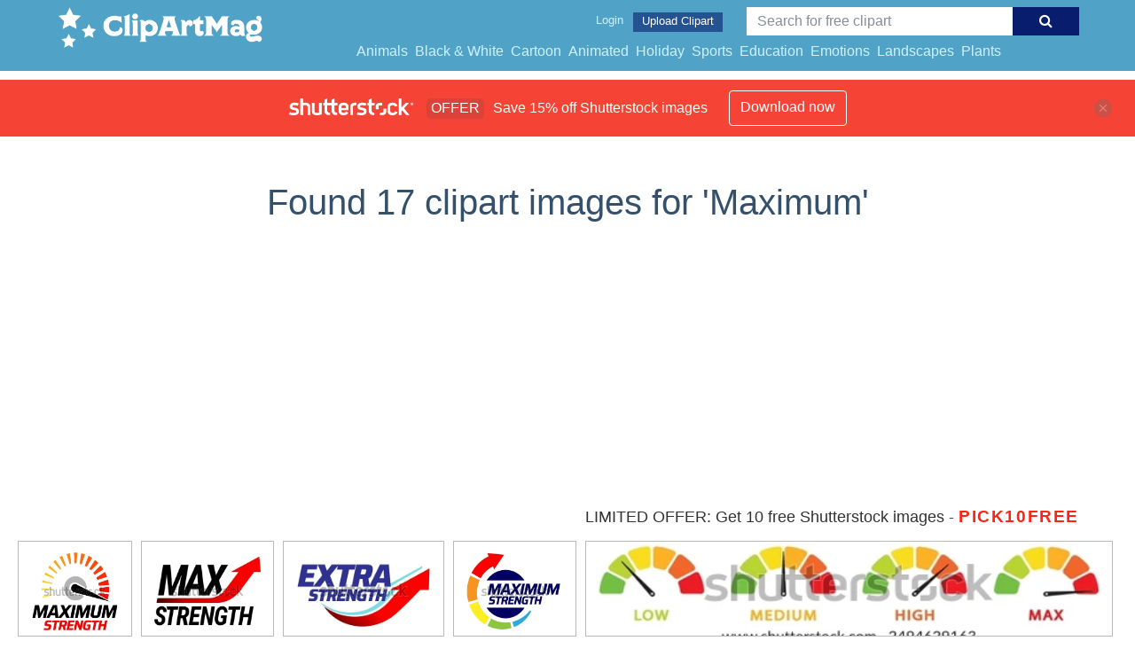

--- FILE ---
content_type: text/html; charset=UTF-8
request_url: https://clipartmag.com/shutterstockajax/Maximum/1/37
body_size: 3417
content:
		<div class='item' data-w='450' data-h='375'>
			<a href='https://shutterstock.7eer.net/c/1425983/560528/1305?u=https%3A%2F%2Fwww.shutterstock.com%2Fimage-photo%2Fmaximum-strength-vector-logo-icon-badge-2452569831' target='_blank' rel='nofollow'>
				<img class="lazyload" src="https://clipartmag.com/assets/jQuery-flexImages-master/blank.gif" data-src='https://image.shutterstock.com/image-vector/maximum-strength-vector-logo-icon-450w-2452569831.jpg' alt='Maximum strength vector logo icon badge' title='Maximum strength vector logo icon badge'>
			</a>
		</div>
		<div class='item' data-w='450' data-h='322'>
			<a href='https://shutterstock.7eer.net/c/1425983/560528/1305?u=https%3A%2F%2Fwww.shutterstock.com%2Fimage-photo%2Fmaximum-strength-vector-logo-icon-badge-2452569823' target='_blank' rel='nofollow'>
				<img class="lazyload" src="https://clipartmag.com/assets/jQuery-flexImages-master/blank.gif" data-src='https://image.shutterstock.com/image-vector/maximum-strength-vector-logo-icon-450w-2452569823.jpg' alt='Maximum strength vector logo icon badge' title='Maximum strength vector logo icon badge'>
			</a>
		</div>
		<div class='item' data-w='450' data-h='265'>
			<a href='https://shutterstock.7eer.net/c/1425983/560528/1305?u=https%3A%2F%2Fwww.shutterstock.com%2Fimage-photo%2Fmaximum-strength-vector-logo-icon-badge-2452569843' target='_blank' rel='nofollow'>
				<img class="lazyload" src="https://clipartmag.com/assets/jQuery-flexImages-master/blank.gif" data-src='https://image.shutterstock.com/image-vector/maximum-strength-vector-logo-icon-450w-2452569843.jpg' alt='Maximum strength vector logo icon badge' title='Maximum strength vector logo icon badge'>
			</a>
		</div>
		<div class='item' data-w='450' data-h='347'>
			<a href='https://shutterstock.7eer.net/c/1425983/560528/1305?u=https%3A%2F%2Fwww.shutterstock.com%2Fimage-photo%2Fmaximum-strength-vector-logo-icon-badge-2452569837' target='_blank' rel='nofollow'>
				<img class="lazyload" src="https://clipartmag.com/assets/jQuery-flexImages-master/blank.gif" data-src='https://image.shutterstock.com/image-vector/maximum-strength-vector-logo-icon-450w-2452569837.jpg' alt='Maximum strength vector logo icon badge' title='Maximum strength vector logo icon badge'>
			</a>
		</div>
		<div class='item' data-w='450' data-h='80'>
			<a href='https://shutterstock.7eer.net/c/1425983/560528/1305?u=https%3A%2F%2Fwww.shutterstock.com%2Fimage-photo%2Frisk-meter-icon-set-scale-low-2494629163' target='_blank' rel='nofollow'>
				<img class="lazyload" src="https://clipartmag.com/assets/jQuery-flexImages-master/blank.gif" data-src='https://image.shutterstock.com/image-vector/risk-meter-icon-set-scale-450w-2494629163.jpg' alt='Risk meter icon set. Scale Low, Medium or High risk on speedometer. Risk concept on speedometer. Set of gauges from low to high. Minimum to Maximum. Vector illustration. eps 10' title='Risk meter icon set. Scale Low, Medium or High risk on speedometer. Risk concept on speedometer. Set of gauges from low to high. Minimum to Maximum. Vector illustration. eps 10'>
			</a>
		</div>
		<div class='item' data-w='450' data-h='322'>
			<a href='https://shutterstock.7eer.net/c/1425983/560528/1305?u=https%3A%2F%2Fwww.shutterstock.com%2Fimage-photo%2Fmaximum-strength-vector-logo-icon-badge-2452569835' target='_blank' rel='nofollow'>
				<img class="lazyload" src="https://clipartmag.com/assets/jQuery-flexImages-master/blank.gif" data-src='https://image.shutterstock.com/image-vector/maximum-strength-vector-logo-icon-450w-2452569835.jpg' alt='Maximum strength vector logo icon badge' title='Maximum strength vector logo icon badge'>
			</a>
		</div>
		<div class='item' data-w='450' data-h='253'>
			<a href='https://shutterstock.7eer.net/c/1425983/560528/1305?u=https%3A%2F%2Fwww.shutterstock.com%2Fimage-photo%2Frating-levels-knob-button-increasing-customer-1662381919' target='_blank' rel='nofollow'>
				<img class="lazyload" src="https://clipartmag.com/assets/jQuery-flexImages-master/blank.gif" data-src='https://image.shutterstock.com/image-vector/rating-levels-knob-button-increasing-450w-1662381919.jpg' alt='Rating levels knob button. Increasing customer review rating. Wireframe hand turning a rating test knob to the maximum position. Five star rank. Business satisfaction concept. Vector illustration.' title='Rating levels knob button. Increasing customer review rating. Wireframe hand turning a rating test knob to the maximum position. Five star rank. Business satisfaction concept. Vector illustration.'>
			</a>
		</div>
		<div class='item' data-w='450' data-h='300'>
			<a href='https://shutterstock.7eer.net/c/1425983/560528/1305?u=https%3A%2F%2Fwww.shutterstock.com%2Fimage-photo%2Fmaximum-strength-vector-logo-icon-badge-2452569839' target='_blank' rel='nofollow'>
				<img class="lazyload" src="https://clipartmag.com/assets/jQuery-flexImages-master/blank.gif" data-src='https://image.shutterstock.com/image-vector/maximum-strength-vector-logo-icon-450w-2452569839.jpg' alt='Maximum strength vector logo icon badge' title='Maximum strength vector logo icon badge'>
			</a>
		</div>
		<div class='item' data-w='450' data-h='265'>
			<a href='https://shutterstock.7eer.net/c/1425983/560528/1305?u=https%3A%2F%2Fwww.shutterstock.com%2Fimage-photo%2Fmaximum-strength-vector-logo-icon-badge-2452569833' target='_blank' rel='nofollow'>
				<img class="lazyload" src="https://clipartmag.com/assets/jQuery-flexImages-master/blank.gif" data-src='https://image.shutterstock.com/image-vector/maximum-strength-vector-logo-icon-450w-2452569833.jpg' alt='Maximum strength vector logo icon badge' title='Maximum strength vector logo icon badge'>
			</a>
		</div>
		<div class='item' data-w='450' data-h='450'>
			<a href='https://shutterstock.7eer.net/c/1425983/560528/1305?u=https%3A%2F%2Fwww.shutterstock.com%2Fimage-photo%2Fcustomer-satisfaction-max-meter-icon-flat-2262179547' target='_blank' rel='nofollow'>
				<img class="lazyload" src="https://clipartmag.com/assets/jQuery-flexImages-master/blank.gif" data-src='https://image.shutterstock.com/image-vector/customer-satisfaction-max-meter-icon-450w-2262179547.jpg' alt='Customer satisfaction max meter icon in flat style. Gauge level vector illustration on isolated background. Speedometer sign business concept.' title='Customer satisfaction max meter icon in flat style. Gauge level vector illustration on isolated background. Speedometer sign business concept.'>
			</a>
		</div>
		<div class='item' data-w='450' data-h='180'>
			<a href='https://shutterstock.7eer.net/c/1425983/560528/1305?u=https%3A%2F%2Fwww.shutterstock.com%2Fimage-photo%2Fspeed-level-indicator-low-high-scale-1826887190' target='_blank' rel='nofollow'>
				<img class="lazyload" src="https://clipartmag.com/assets/jQuery-flexImages-master/blank.gif" data-src='https://image.shutterstock.com/image-vector/speed-level-indicator-low-high-450w-1826887190.jpg' alt='Speed level indicator. Low and high scale. Barometer level in black and red. Minimum and maximum level. Rating diagram in circle.  Download and upload speed. Vector EPS 10' title='Speed level indicator. Low and high scale. Barometer level in black and red. Minimum and maximum level. Rating diagram in circle.  Download and upload speed. Vector EPS 10'>
			</a>
		</div>
		<div class='item' data-w='450' data-h='450'>
			<a href='https://shutterstock.7eer.net/c/1425983/560528/1305?u=https%3A%2F%2Fwww.shutterstock.com%2Fimage-photo%2Fperformance-vector-icon-on-red-background-267653903' target='_blank' rel='nofollow'>
				<img class="lazyload" src="https://clipartmag.com/assets/jQuery-flexImages-master/blank.gif" data-src='https://image.shutterstock.com/image-vector/performance-vector-icon-on-red-450w-267653903.jpg' alt='performance vector icon on a red background' title='performance vector icon on a red background'>
			</a>
		</div>
		<div class='item' data-w='450' data-h='338'>
			<a href='https://shutterstock.7eer.net/c/1425983/560528/1305?u=https%3A%2F%2Fwww.shutterstock.com%2Fimage-photo%2Ftachometer-line-icon-set-high-pressure-2463551329' target='_blank' rel='nofollow'>
				<img class="lazyload" src="https://clipartmag.com/assets/jQuery-flexImages-master/blank.gif" data-src='https://image.shutterstock.com/image-vector/tachometer-line-icon-set-high-450w-2463551329.jpg' alt='Tachometer line icon set. high pressure level meter line icon. accelerate high speed car meter sign. high performance icon suitable for apps and websites UI designs.' title='Tachometer line icon set. high pressure level meter line icon. accelerate high speed car meter sign. high performance icon suitable for apps and websites UI designs.'>
			</a>
		</div>
		<div class='item' data-w='450' data-h='136'>
			<a href='https://shutterstock.7eer.net/c/1425983/560528/1305?u=https%3A%2F%2Fwww.shutterstock.com%2Fimage-photo%2Fcustomer-excellence-banner-web-icon-delivers-2712034869' target='_blank' rel='nofollow'>
				<img class="lazyload" src="https://clipartmag.com/assets/jQuery-flexImages-master/blank.gif" data-src='https://image.shutterstock.com/image-vector/customer-excellence-banner-web-icon-450w-2712034869.jpg' alt='Customer excellence banner web icon delivers service value through proactive collaboration and integration for maximum efficiency.' title='Customer excellence banner web icon delivers service value through proactive collaboration and integration for maximum efficiency.'>
			</a>
		</div>
		<div class='item' data-w='450' data-h='450'>
			<a href='https://shutterstock.7eer.net/c/1425983/560528/1305?u=https%3A%2F%2Fwww.shutterstock.com%2Fimage-photo%2Fheight-restriction-icon-set-vehicle-limit-2715285445' target='_blank' rel='nofollow'>
				<img class="lazyload" src="https://clipartmag.com/assets/jQuery-flexImages-master/blank.gif" data-src='https://image.shutterstock.com/image-vector/height-restriction-icon-set-vehicle-450w-2715285445.jpg' alt='Height restriction icon set. Vehicle height limit and road signs. Low Clearance Symbols. Overhead restriction icons
' title='Height restriction icon set. Vehicle height limit and road signs. Low Clearance Symbols. Overhead restriction icons
'>
			</a>
		</div>
		<div class='item' data-w='450' data-h='338'>
			<a href='https://shutterstock.7eer.net/c/1425983/560528/1305?u=https%3A%2F%2Fwww.shutterstock.com%2Fimage-photo%2Fhandwritten-red-number-ten-double-underline-2689943923' target='_blank' rel='nofollow'>
				<img class="lazyload" src="https://clipartmag.com/assets/jQuery-flexImages-master/blank.gif" data-src='https://image.shutterstock.com/image-vector/handwritten-red-number-ten-double-450w-2689943923.jpg' alt='Handwritten red number ten with double underline on white background for grading and scoring.' title='Handwritten red number ten with double underline on white background for grading and scoring.'>
			</a>
		</div>
		<div class='item' data-w='450' data-h='450'>
			<a href='https://shutterstock.7eer.net/c/1425983/560528/1305?u=https%3A%2F%2Fwww.shutterstock.com%2Fimage-photo%2Froad-sign-maximum-speed-limit-40-2672580417' target='_blank' rel='nofollow'>
				<img class="lazyload" src="https://clipartmag.com/assets/jQuery-flexImages-master/blank.gif" data-src='https://image.shutterstock.com/image-vector/road-sign-maximum-speed-limit-450w-2672580417.jpg' alt='Road sign maximum speed limit 40 kmh. isolated road sign icon on white background. driving rule sign. vector illustration' title='Road sign maximum speed limit 40 kmh. isolated road sign icon on white background. driving rule sign. vector illustration'>
			</a>
		</div>
		<div class='item' data-w='441' data-h='450'>
			<a href='https://shutterstock.7eer.net/c/1425983/560528/1305?u=https%3A%2F%2Fwww.shutterstock.com%2Fimage-photo%2Fmaximum-height-limit-2-meter-sign-2649420323' target='_blank' rel='nofollow'>
				<img class="lazyload" src="https://clipartmag.com/assets/jQuery-flexImages-master/blank.gif" data-src='https://image.shutterstock.com/image-vector/maximum-height-limit-22-meter-450w-2649420323.jpg' alt='Maximum height limit 2.2 meter sign . 2 meter height restriction road sign . Vector' title='Maximum height limit 2.2 meter sign . 2 meter height restriction road sign . Vector'>
			</a>
		</div>
		<div class='item' data-w='450' data-h='450'>
			<a href='https://shutterstock.7eer.net/c/1425983/560528/1305?u=https%3A%2F%2Fwww.shutterstock.com%2Fimage-photo%2F250-kg-max-weight-dumbbell-vector-2620388907' target='_blank' rel='nofollow'>
				<img class="lazyload" src="https://clipartmag.com/assets/jQuery-flexImages-master/blank.gif" data-src='https://image.shutterstock.com/image-vector/250-kg-max-weight-dumbbell-450w-2620388907.jpg' alt='250 kg max weight dumbbell vector icon. Two hundred and fifty maximum load capacity.' title='250 kg max weight dumbbell vector icon. Two hundred and fifty maximum load capacity.'>
			</a>
		</div>
		<div class='item' data-w='450' data-h='450'>
			<a href='https://shutterstock.7eer.net/c/1425983/560528/1305?u=https%3A%2F%2Fwww.shutterstock.com%2Fimage-photo%2Fthis-speed-limit-sign-indicating-maximum-2660989505' target='_blank' rel='nofollow'>
				<img class="lazyload" src="https://clipartmag.com/assets/jQuery-flexImages-master/blank.gif" data-src='https://image.shutterstock.com/image-vector/this-speed-limit-sign-indicating-450w-2660989505.jpg' alt='This is a speed limit sign indicating a maximum speed of 20. It is a road safety regulation for traffic control within a speed restriction zone to ensure compliance and safety.' title='This is a speed limit sign indicating a maximum speed of 20. It is a road safety regulation for traffic control within a speed restriction zone to ensure compliance and safety.'>
			</a>
		</div>
		<div class='item' data-w='450' data-h='180'>
			<a href='https://shutterstock.7eer.net/c/1425983/560528/1305?u=https%3A%2F%2Fwww.shutterstock.com%2Fimage-photo%2Fcapacity-icon-different-style-vector-illustration-2657973495' target='_blank' rel='nofollow'>
				<img class="lazyload" src="https://clipartmag.com/assets/jQuery-flexImages-master/blank.gif" data-src='https://image.shutterstock.com/image-vector/capacity-icon-different-style-vector-450w-2657973495.jpg' alt='Capacity Icon In Different Style Vector Illustration. Designed In Thin Line, Regular Line, Bold Line, Glyph, Color Line, And Color Glyph Style Can Be Used For Web' title='Capacity Icon In Different Style Vector Illustration. Designed In Thin Line, Regular Line, Bold Line, Glyph, Color Line, And Color Glyph Style Can Be Used For Web'>
			</a>
		</div>
		<div class='item' data-w='450' data-h='254'>
			<a href='https://shutterstock.7eer.net/c/1425983/560528/1305?u=https%3A%2F%2Fwww.shutterstock.com%2Fimage-photo%2Fmaximum-minimum-line-icon-set-%E2%80%93-2657802661' target='_blank' rel='nofollow'>
				<img class="lazyload" src="https://clipartmag.com/assets/jQuery-flexImages-master/blank.gif" data-src='https://image.shutterstock.com/image-vector/maximum-minimum-line-icon-set-450w-2657802661.jpg' alt='Maximum and Minimum Line Icon Set – Outline Pixel Perfect Editable Stroke Icons Collection for Scaling, Zoom, Size, Expand, Reduce, and Adaptability' title='Maximum and Minimum Line Icon Set – Outline Pixel Perfect Editable Stroke Icons Collection for Scaling, Zoom, Size, Expand, Reduce, and Adaptability'>
			</a>
		</div>
		<div class='item' data-w='450' data-h='113'>
			<a href='https://shutterstock.7eer.net/c/1425983/560528/1305?u=https%3A%2F%2Fwww.shutterstock.com%2Fimage-photo%2Ftachometer-icon-set-black-white-colors-2587773087' target='_blank' rel='nofollow'>
				<img class="lazyload" src="https://clipartmag.com/assets/jQuery-flexImages-master/blank.gif" data-src='https://image.shutterstock.com/image-vector/tachometer-icon-set-black-white-450w-2587773087.jpg' alt='Tachometer icon set black and white colors. Graphic Vector icons pack' title='Tachometer icon set black and white colors. Graphic Vector icons pack'>
			</a>
		</div>
		<div class='item' data-w='450' data-h='450'>
			<a href='https://shutterstock.7eer.net/c/1425983/560528/1305?u=https%3A%2F%2Fwww.shutterstock.com%2Fimage-photo%2Ftachometer-icon-simple-thin-line-vector-2585119849' target='_blank' rel='nofollow'>
				<img class="lazyload" src="https://clipartmag.com/assets/jQuery-flexImages-master/blank.gif" data-src='https://image.shutterstock.com/image-vector/tachometer-icon-simple-thin-line-450w-2585119849.jpg' alt='Tachometer icon. simple thin line vector icon' title='Tachometer icon. simple thin line vector icon'>
			</a>
		</div>
		<div class='item' data-w='450' data-h='450'>
			<a href='https://shutterstock.7eer.net/c/1425983/560528/1305?u=https%3A%2F%2Fwww.shutterstock.com%2Fimage-photo%2Fmaximum-height-limit-2-meter-sign-2599297203' target='_blank' rel='nofollow'>
				<img class="lazyload" src="https://clipartmag.com/assets/jQuery-flexImages-master/blank.gif" data-src='https://image.shutterstock.com/image-vector/maximum-height-limit-29-meter-450w-2599297203.jpg' alt='Maximum height limit 2.9 meter sign isolated on white background . Height restriction traffic signs . Vector illustration' title='Maximum height limit 2.9 meter sign isolated on white background . Height restriction traffic signs . Vector illustration'>
			</a>
		</div>
		<div class='item' data-w='450' data-h='450'>
			<a href='https://shutterstock.7eer.net/c/1425983/560528/1305?u=https%3A%2F%2Fwww.shutterstock.com%2Fimage-photo%2Fhigh-safety-level-icon-maximum-protection-2608553523' target='_blank' rel='nofollow'>
				<img class="lazyload" src="https://clipartmag.com/assets/jQuery-flexImages-master/blank.gif" data-src='https://image.shutterstock.com/image-vector/high-safety-level-icon-maximum-450w-2608553523.jpg' alt='High Safety level Icon, Maximum Protection, Minimum Risk Achieving High Safety Standards, Built for Safety Ensuring Excellence at Every Level, vector' title='High Safety level Icon, Maximum Protection, Minimum Risk Achieving High Safety Standards, Built for Safety Ensuring Excellence at Every Level, vector'>
			</a>
		</div>
		<div class='item' data-w='450' data-h='392'>
			<a href='https://shutterstock.7eer.net/c/1425983/560528/1305?u=https%3A%2F%2Fwww.shutterstock.com%2Fimage-photo%2Fred-green-meter-minimum-maximum-level-2510496015' target='_blank' rel='nofollow'>
				<img class="lazyload" src="https://clipartmag.com/assets/jQuery-flexImages-master/blank.gif" data-src='https://image.shutterstock.com/image-vector/red-green-meter-minimum-maximum-450w-2510496015.jpg' alt='Red Green Meter Minimum Maximum Level Indicator Dashboard Icon' title='Red Green Meter Minimum Maximum Level Indicator Dashboard Icon'>
			</a>
		</div>
		<div class='item' data-w='450' data-h='450'>
			<a href='https://shutterstock.7eer.net/c/1425983/560528/1305?u=https%3A%2F%2Fwww.shutterstock.com%2Fimage-photo%2Fbroken-medical-thermometer-red-mercury-exploding-2625198397' target='_blank' rel='nofollow'>
				<img class="lazyload" src="https://clipartmag.com/assets/jQuery-flexImages-master/blank.gif" data-src='https://image.shutterstock.com/image-vector/broken-medical-thermometer-red-mercury-450w-2625198397.jpg' alt='Broken medical thermometer with red mercury exploding because of high temperature' title='Broken medical thermometer with red mercury exploding because of high temperature'>
			</a>
		</div>
		<div class='item' data-w='450' data-h='450'>
			<a href='https://shutterstock.7eer.net/c/1425983/560528/1305?u=https%3A%2F%2Fwww.shutterstock.com%2Fimage-photo%2Fheight-restriction-limit-3-meter-warning-2645396049' target='_blank' rel='nofollow'>
				<img class="lazyload" src="https://clipartmag.com/assets/jQuery-flexImages-master/blank.gif" data-src='https://image.shutterstock.com/image-vector/height-restriction-limit-38-meter-450w-2645396049.jpg' alt='Height restriction limit 3.8 meter warning sign. Road sign vehicle height limit square board. Traffic symbol. flat style.' title='Height restriction limit 3.8 meter warning sign. Road sign vehicle height limit square board. Traffic symbol. flat style.'>
			</a>
		</div>
		<div class='item' data-w='450' data-h='450'>
			<a href='https://shutterstock.7eer.net/c/1425983/560528/1305?u=https%3A%2F%2Fwww.shutterstock.com%2Fimage-photo%2Fprice-range-slider-showing-value-minimum-2540288317' target='_blank' rel='nofollow'>
				<img class="lazyload" src="https://clipartmag.com/assets/jQuery-flexImages-master/blank.gif" data-src='https://image.shutterstock.com/image-vector/price-range-slider-showing-value-450w-2540288317.jpg' alt='Price range slider showing value from minimum to maximum value with blue gradient on white background' title='Price range slider showing value from minimum to maximum value with blue gradient on white background'>
			</a>
		</div>
		<div class='item' data-w='450' data-h='450'>
			<a href='https://shutterstock.7eer.net/c/1425983/560528/1305?u=https%3A%2F%2Fwww.shutterstock.com%2Fimage-photo%2Flift-sign-caution-max-3-people-2585626407' target='_blank' rel='nofollow'>
				<img class="lazyload" src="https://clipartmag.com/assets/jQuery-flexImages-master/blank.gif" data-src='https://image.shutterstock.com/image-vector/lift-sign-caution-max-3-450w-2585626407.jpg' alt='lift sign caution max 3 people white symbol vector design illustration ' title='lift sign caution max 3 people white symbol vector design illustration '>
			</a>
		</div>
		<div class='item' data-w='450' data-h='450'>
			<a href='https://shutterstock.7eer.net/c/1425983/560528/1305?u=https%3A%2F%2Fwww.shutterstock.com%2Fimage-photo%2F50kg-max-weight-vector-icon-fifty-2577172263' target='_blank' rel='nofollow'>
				<img class="lazyload" src="https://clipartmag.com/assets/jQuery-flexImages-master/blank.gif" data-src='https://image.shutterstock.com/image-vector/50kg-max-weight-vector-icon-450w-2577172263.jpg' alt='50kg max weight vector icon. Fifty kilos or kilograms load capacity label.' title='50kg max weight vector icon. Fifty kilos or kilograms load capacity label.'>
			</a>
		</div>
		<div class='item' data-w='450' data-h='392'>
			<a href='https://shutterstock.7eer.net/c/1425983/560528/1305?u=https%3A%2F%2Fwww.shutterstock.com%2Fimage-photo%2Fkilogram-weight-icon-vector-illustration-design-2572138957' target='_blank' rel='nofollow'>
				<img class="lazyload" src="https://clipartmag.com/assets/jQuery-flexImages-master/blank.gif" data-src='https://image.shutterstock.com/image-vector/kilogram-weight-icon-vector-illustration-450w-2572138957.jpg' alt='Kilogram weight icon vector illustration design. Maximum weight icon. load-bearing ability icon' title='Kilogram weight icon vector illustration design. Maximum weight icon. load-bearing ability icon'>
			</a>
		</div>
		<div class='item' data-w='450' data-h='338'>
			<a href='https://shutterstock.7eer.net/c/1425983/560528/1305?u=https%3A%2F%2Fwww.shutterstock.com%2Fimage-photo%2Fmax-level-editable-text-font-effect-2589017571' target='_blank' rel='nofollow'>
				<img class="lazyload" src="https://clipartmag.com/assets/jQuery-flexImages-master/blank.gif" data-src='https://image.shutterstock.com/image-vector/max-level-editable-text-font-450w-2589017571.jpg' alt='max level editable text, font effect, 3d text for title' title='max level editable text, font effect, 3d text for title'>
			</a>
		</div>
		<div class='item' data-w='450' data-h='338'>
			<a href='https://shutterstock.7eer.net/c/1425983/560528/1305?u=https%3A%2F%2Fwww.shutterstock.com%2Fimage-photo%2Fprohibition-signs-maximum-allowed-height-indicatoare-2506427593' target='_blank' rel='nofollow'>
				<img class="lazyload" src="https://clipartmag.com/assets/jQuery-flexImages-master/blank.gif" data-src='https://image.shutterstock.com/image-vector/prohibition-signs-maximum-allowed-height-450w-2506427593.jpg' alt='Prohibition signs. The maximum allowed height. Indicatoare de interzicere. Înălțime maximă admisă. Запрещающие знаки. Допустимая максимальная высота.' title='Prohibition signs. The maximum allowed height. Indicatoare de interzicere. Înălțime maximă admisă. Запрещающие знаки. Допустимая максимальная высота.'>
			</a>
		</div>
		<div class='item' data-w='450' data-h='225'>
			<a href='https://shutterstock.7eer.net/c/1425983/560528/1305?u=https%3A%2F%2Fwww.shutterstock.com%2Fimage-photo%2Fmax-3-people-sign-group-icon-2632354429' target='_blank' rel='nofollow'>
				<img class="lazyload" src="https://clipartmag.com/assets/jQuery-flexImages-master/blank.gif" data-src='https://image.shutterstock.com/image-vector/max-3-people-sign-group-450w-2632354429.jpg' alt='Max 3 people sign. People group icon set. Maximum 3 people symbol. People are not allowed more than three. Vector illustration' title='Max 3 people sign. People group icon set. Maximum 3 people symbol. People are not allowed more than three. Vector illustration'>
			</a>
		</div>
		<div class='item' data-w='450' data-h='300'>
			<a href='https://shutterstock.7eer.net/c/1425983/560528/1305?u=https%3A%2F%2Fwww.shutterstock.com%2Fimage-photo%2Ffive-star-work-efficiency-this-employee-received-2589999483' target='_blank' rel='nofollow'>
				<img class="lazyload" src="https://clipartmag.com/assets/jQuery-flexImages-master/blank.gif" data-src='https://image.shutterstock.com/image-vector/fivestar-work-efficiency-this-employee-450w-2589999483.jpg' alt='Five-star work efficiency. This employee received 5 stars for the work done. Customer experience, reviews and evaluation.Presentation of the customer satisfaction concept, product comments.' title='Five-star work efficiency. This employee received 5 stars for the work done. Customer experience, reviews and evaluation.Presentation of the customer satisfaction concept, product comments.'>
			</a>
		</div>

<script>
$(document).ready(function(){
	//lazyload();
	let images = document.querySelectorAll(".lazyload");
		new LazyLoad(images, {
			root: null,
			rootMargin: "300px",
			threshold: 0
		});
	});
</script>

--- FILE ---
content_type: text/html; charset=UTF-8
request_url: https://clipartmag.com/shutterstockajax/Maximum/3/15
body_size: 1438
content:
		<div class='item' data-w='450' data-h='338'>
			<a href='https://shutterstock.7eer.net/c/1425983/560528/1305?u=https%3A%2F%2Fwww.shutterstock.com%2Fimage-photo%2Fmax-level-editable-text-font-effect-2589017571' target='_blank' rel='nofollow'>
				<img class="lazyload" src="https://clipartmag.com/assets/jQuery-flexImages-master/blank.gif" data-src='https://image.shutterstock.com/image-vector/max-level-editable-text-font-450w-2589017571.jpg' alt='max level editable text, font effect, 3d text for title' title='max level editable text, font effect, 3d text for title'>
			</a>
		</div>
		<div class='item' data-w='450' data-h='450'>
			<a href='https://shutterstock.7eer.net/c/1425983/560528/1305?u=https%3A%2F%2Fwww.shutterstock.com%2Fimage-photo%2Flift-sign-caution-max-3-people-2585626407' target='_blank' rel='nofollow'>
				<img class="lazyload" src="https://clipartmag.com/assets/jQuery-flexImages-master/blank.gif" data-src='https://image.shutterstock.com/image-vector/lift-sign-caution-max-3-450w-2585626407.jpg' alt='lift sign caution max 3 people white symbol vector design illustration ' title='lift sign caution max 3 people white symbol vector design illustration '>
			</a>
		</div>
		<div class='item' data-w='450' data-h='392'>
			<a href='https://shutterstock.7eer.net/c/1425983/560528/1305?u=https%3A%2F%2Fwww.shutterstock.com%2Fimage-photo%2Fkilogram-weight-icon-vector-illustration-design-2572138957' target='_blank' rel='nofollow'>
				<img class="lazyload" src="https://clipartmag.com/assets/jQuery-flexImages-master/blank.gif" data-src='https://image.shutterstock.com/image-vector/kilogram-weight-icon-vector-illustration-450w-2572138957.jpg' alt='Kilogram weight icon vector illustration design. Maximum weight icon. load-bearing ability icon' title='Kilogram weight icon vector illustration design. Maximum weight icon. load-bearing ability icon'>
			</a>
		</div>
		<div class='item' data-w='450' data-h='450'>
			<a href='https://shutterstock.7eer.net/c/1425983/560528/1305?u=https%3A%2F%2Fwww.shutterstock.com%2Fimage-photo%2F50kg-max-weight-vector-icon-fifty-2577172263' target='_blank' rel='nofollow'>
				<img class="lazyload" src="https://clipartmag.com/assets/jQuery-flexImages-master/blank.gif" data-src='https://image.shutterstock.com/image-vector/50kg-max-weight-vector-icon-450w-2577172263.jpg' alt='50kg max weight vector icon. Fifty kilos or kilograms load capacity label.' title='50kg max weight vector icon. Fifty kilos or kilograms load capacity label.'>
			</a>
		</div>
		<div class='item' data-w='450' data-h='338'>
			<a href='https://shutterstock.7eer.net/c/1425983/560528/1305?u=https%3A%2F%2Fwww.shutterstock.com%2Fimage-photo%2Fprohibition-signs-maximum-allowed-height-indicatoare-2506427593' target='_blank' rel='nofollow'>
				<img class="lazyload" src="https://clipartmag.com/assets/jQuery-flexImages-master/blank.gif" data-src='https://image.shutterstock.com/image-vector/prohibition-signs-maximum-allowed-height-450w-2506427593.jpg' alt='Prohibition signs. The maximum allowed height. Indicatoare de interzicere. Înălțime maximă admisă. Запрещающие знаки. Допустимая максимальная высота.' title='Prohibition signs. The maximum allowed height. Indicatoare de interzicere. Înălțime maximă admisă. Запрещающие знаки. Допустимая максимальная высота.'>
			</a>
		</div>
		<div class='item' data-w='450' data-h='300'>
			<a href='https://shutterstock.7eer.net/c/1425983/560528/1305?u=https%3A%2F%2Fwww.shutterstock.com%2Fimage-photo%2Ffive-star-work-efficiency-this-employee-received-2589999483' target='_blank' rel='nofollow'>
				<img class="lazyload" src="https://clipartmag.com/assets/jQuery-flexImages-master/blank.gif" data-src='https://image.shutterstock.com/image-vector/fivestar-work-efficiency-this-employee-450w-2589999483.jpg' alt='Five-star work efficiency. This employee received 5 stars for the work done. Customer experience, reviews and evaluation.Presentation of the customer satisfaction concept, product comments.' title='Five-star work efficiency. This employee received 5 stars for the work done. Customer experience, reviews and evaluation.Presentation of the customer satisfaction concept, product comments.'>
			</a>
		</div>
		<div class='item' data-w='450' data-h='253'>
			<a href='https://shutterstock.7eer.net/c/1425983/560528/1305?u=https%3A%2F%2Fwww.shutterstock.com%2Fimage-photo%2Fincreasing-privacy-security-level-enhance-personal-2568309597' target='_blank' rel='nofollow'>
				<img class="lazyload" src="https://clipartmag.com/assets/jQuery-flexImages-master/blank.gif" data-src='https://image.shutterstock.com/image-vector/increasing-privacy-security-level-enhance-450w-2568309597.jpg' alt='Increasing Privacy Security level. Enhance personal data protection level. Hand is pulling up to the maximum position circle progress bar with the fingerpring and lock icon. Vector illustration.' title='Increasing Privacy Security level. Enhance personal data protection level. Hand is pulling up to the maximum position circle progress bar with the fingerpring and lock icon. Vector illustration.'>
			</a>
		</div>
		<div class='item' data-w='450' data-h='307'>
			<a href='https://shutterstock.7eer.net/c/1425983/560528/1305?u=https%3A%2F%2Fwww.shutterstock.com%2Fimage-photo%2Fmaximum-capacity-warning-sign-labels-2312737637' target='_blank' rel='nofollow'>
				<img class="lazyload" src="https://clipartmag.com/assets/jQuery-flexImages-master/blank.gif" data-src='https://image.shutterstock.com/image-vector/maximum-capacity-warning-sign-labels-450w-2312737637.jpg' alt='Maximum capacity warning sign and labels' title='Maximum capacity warning sign and labels'>
			</a>
		</div>
		<div class='item' data-w='450' data-h='225'>
			<a href='https://shutterstock.7eer.net/c/1425983/560528/1305?u=https%3A%2F%2Fwww.shutterstock.com%2Fimage-photo%2Fmax-3-people-sign-group-icon-2632354429' target='_blank' rel='nofollow'>
				<img class="lazyload" src="https://clipartmag.com/assets/jQuery-flexImages-master/blank.gif" data-src='https://image.shutterstock.com/image-vector/max-3-people-sign-group-450w-2632354429.jpg' alt='Max 3 people sign. People group icon set. Maximum 3 people symbol. People are not allowed more than three. Vector illustration' title='Max 3 people sign. People group icon set. Maximum 3 people symbol. People are not allowed more than three. Vector illustration'>
			</a>
		</div>
		<div class='item' data-w='450' data-h='450'>
			<a href='https://shutterstock.7eer.net/c/1425983/560528/1305?u=https%3A%2F%2Fwww.shutterstock.com%2Fimage-photo%2Flift-sign-caution-max-3-people-2585626409' target='_blank' rel='nofollow'>
				<img class="lazyload" src="https://clipartmag.com/assets/jQuery-flexImages-master/blank.gif" data-src='https://image.shutterstock.com/image-vector/lift-sign-caution-max-3-450w-2585626409.jpg' alt='lift sign caution max 3 people yellow symbol vector design illustration ' title='lift sign caution max 3 people yellow symbol vector design illustration '>
			</a>
		</div>
		<div class='item' data-w='450' data-h='450'>
			<a href='https://shutterstock.7eer.net/c/1425983/560528/1305?u=https%3A%2F%2Fwww.shutterstock.com%2Fimage-photo%2F100-kilos-weight-capacity-vector-icon-2590909515' target='_blank' rel='nofollow'>
				<img class="lazyload" src="https://clipartmag.com/assets/jQuery-flexImages-master/blank.gif" data-src='https://image.shutterstock.com/image-vector/100-kilos-weight-capacity-vector-450w-2590909515.jpg' alt='100 kilos weight capacity vector icon. Max or maximum one hundred kg kettlebell label.' title='100 kilos weight capacity vector icon. Max or maximum one hundred kg kettlebell label.'>
			</a>
		</div>
		<div class='item' data-w='450' data-h='450'>
			<a href='https://shutterstock.7eer.net/c/1425983/560528/1305?u=https%3A%2F%2Fwww.shutterstock.com%2Fimage-photo%2Fhorizontal-price-range-slider-showing-value-2540288309' target='_blank' rel='nofollow'>
				<img class="lazyload" src="https://clipartmag.com/assets/jQuery-flexImages-master/blank.gif" data-src='https://image.shutterstock.com/image-vector/horizontal-price-range-slider-showing-450w-2540288309.jpg' alt='Horizontal price range slider is showing value from minimum to maximum cost' title='Horizontal price range slider is showing value from minimum to maximum cost'>
			</a>
		</div>
		<div class='item' data-w='450' data-h='221'>
			<a href='https://shutterstock.7eer.net/c/1425983/560528/1305?u=https%3A%2F%2Fwww.shutterstock.com%2Fimage-photo%2Fspeedometer-icon-set-indicators-arrows-dashboard-2109934961' target='_blank' rel='nofollow'>
				<img class="lazyload" src="https://clipartmag.com/assets/jQuery-flexImages-master/blank.gif" data-src='https://image.shutterstock.com/image-vector/speedometer-icon-set-indicators-arrows-450w-2109934961.jpg' alt='Speedometer icon set. Speedometer indicators with arrows. Dashboard, gauge, counter and tachometer. Scale from minimum to maximum. Speed signs. Vector illustration.' title='Speedometer icon set. Speedometer indicators with arrows. Dashboard, gauge, counter and tachometer. Scale from minimum to maximum. Speed signs. Vector illustration.'>
			</a>
		</div>
		<div class='item' data-w='450' data-h='215'>
			<a href='https://shutterstock.7eer.net/c/1425983/560528/1305?u=https%3A%2F%2Fwww.shutterstock.com%2Fimage-photo%2Fspeedometer-icons-collection-thin-line-editable-2510897567' target='_blank' rel='nofollow'>
				<img class="lazyload" src="https://clipartmag.com/assets/jQuery-flexImages-master/blank.gif" data-src='https://image.shutterstock.com/image-vector/speedometer-icons-collection-thin-line-450w-2510897567.jpg' alt='Speedometer icons collection. Thin Line icons, editable stroke. speedometer, productivity, barometer, gauge, browser, rating.' title='Speedometer icons collection. Thin Line icons, editable stroke. speedometer, productivity, barometer, gauge, browser, rating.'>
			</a>
		</div>
		<div class='item' data-w='450' data-h='198'>
			<a href='https://shutterstock.7eer.net/c/1425983/560528/1305?u=https%3A%2F%2Fwww.shutterstock.com%2Fimage-photo%2Fspeedometer-risk-revenue-profit-meter-icon-2572526833' target='_blank' rel='nofollow'>
				<img class="lazyload" src="https://clipartmag.com/assets/jQuery-flexImages-master/blank.gif" data-src='https://image.shutterstock.com/image-vector/speedometer-risk-revenue-profit-meter-450w-2572526833.jpg' alt='Speedometer of Risk, Revenue, Profit. Meter icon. Scale Low, Medium or High risk on speedometer. Risk concept on speedometer. Set of gauges from low to high. Minimum to Maximum. Vector illustration' title='Speedometer of Risk, Revenue, Profit. Meter icon. Scale Low, Medium or High risk on speedometer. Risk concept on speedometer. Set of gauges from low to high. Minimum to Maximum. Vector illustration'>
			</a>
		</div>

<script>
$(document).ready(function(){
	//lazyload();
	let images = document.querySelectorAll(".lazyload");
		new LazyLoad(images, {
			root: null,
			rootMargin: "300px",
			threshold: 0
		});
	});
</script>

--- FILE ---
content_type: text/html; charset=utf-8
request_url: https://www.google.com/recaptcha/api2/aframe
body_size: 265
content:
<!DOCTYPE HTML><html><head><meta http-equiv="content-type" content="text/html; charset=UTF-8"></head><body><script nonce="9SSITB1gITHTTAhvuzsnPg">/** Anti-fraud and anti-abuse applications only. See google.com/recaptcha */ try{var clients={'sodar':'https://pagead2.googlesyndication.com/pagead/sodar?'};window.addEventListener("message",function(a){try{if(a.source===window.parent){var b=JSON.parse(a.data);var c=clients[b['id']];if(c){var d=document.createElement('img');d.src=c+b['params']+'&rc='+(localStorage.getItem("rc::a")?sessionStorage.getItem("rc::b"):"");window.document.body.appendChild(d);sessionStorage.setItem("rc::e",parseInt(sessionStorage.getItem("rc::e")||0)+1);localStorage.setItem("rc::h",'1768828999662');}}}catch(b){}});window.parent.postMessage("_grecaptcha_ready", "*");}catch(b){}</script></body></html>